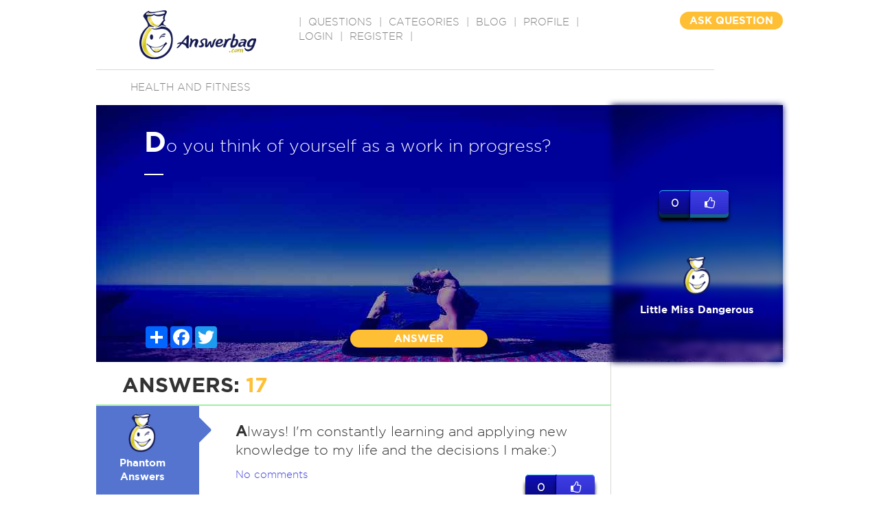

--- FILE ---
content_type: text/html; charset=utf-8
request_url: https://www.google.com/recaptcha/api2/aframe
body_size: -86
content:
<!DOCTYPE HTML><html><head><meta http-equiv="content-type" content="text/html; charset=UTF-8"></head><body><script nonce="dAz9bqBR4YdcipxsDQkYrw">/** Anti-fraud and anti-abuse applications only. See google.com/recaptcha */ try{var clients={'sodar':'https://pagead2.googlesyndication.com/pagead/sodar?'};window.addEventListener("message",function(a){try{if(a.source===window.parent){var b=JSON.parse(a.data);var c=clients[b['id']];if(c){var d=document.createElement('img');d.src=c+b['params']+'&rc='+(localStorage.getItem("rc::a")?sessionStorage.getItem("rc::b"):"");window.document.body.appendChild(d);sessionStorage.setItem("rc::e",parseInt(sessionStorage.getItem("rc::e")||0)+1);localStorage.setItem("rc::h",'1769967246701');}}}catch(b){}});window.parent.postMessage("_grecaptcha_ready", "*");}catch(b){}</script></body></html>